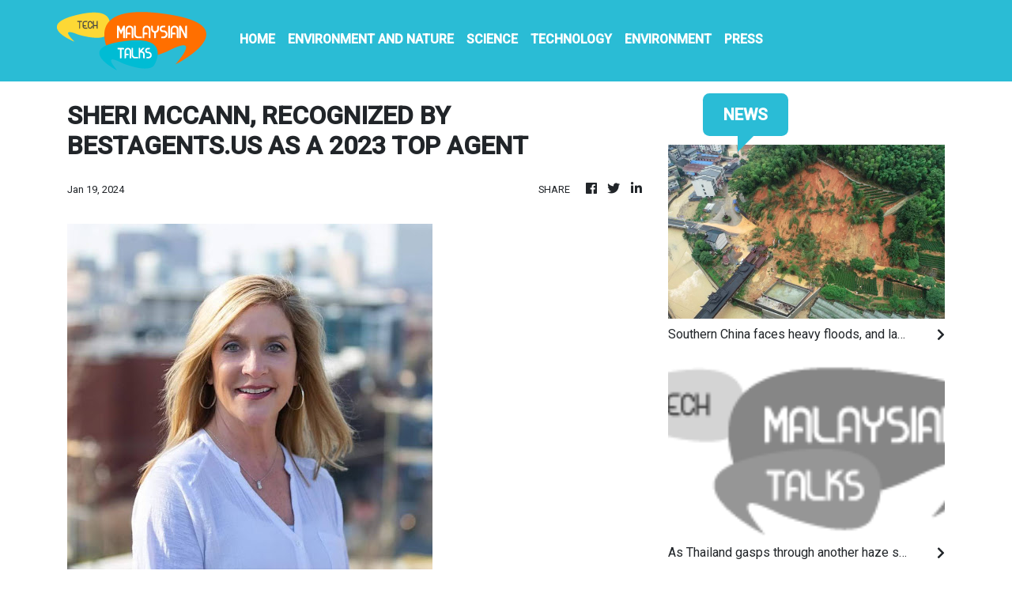

--- FILE ---
content_type: text/html; charset=utf-8
request_url: https://us-central1-vertical-news-network.cloudfunctions.net/get/fetch
body_size: 17225
content:
[
  {
    "id": 793142,
    "title": "Southern China faces heavy floods, and landslides kill at least 9",
    "summary": "Southern China has been reeling from heavy rains that triggered landslides killing at least nine people, knocking out power for entire villages and burying crops",
    "slug": "southern-china-faces-heavy-floods-and-landslides-kill-at-least-9",
    "date_published": "2024-06-18T05:06:41.000Z",
    "images": 1,
    "categories": "1868,1862,1604,1609,1290,1558",
    "img_id": "9d2b8ecc6dfd40898fe15b44dc946959",
    "caption": "In this photo re"
  },
  {
    "id": 793319,
    "title": "As Thailand gasps through another haze season, researchers hope a fire-charting app can help",
    "summary": "Thailand has tried for years to deal with its pollution problem",
    "slug": "as-thailand-gasps-through-another-haze-season-researchers-hope-a-firecharting-app-can-help",
    "date_published": "2024-06-18T01:03:35.000Z",
    "images": 1,
    "categories": "1290,1598,1375,1558,198,1290",
    "img_id": "a4a9d2b08cd54bc28e24dc11414aad57",
    "caption": "A member of the "
  },
  {
    "id": 791422,
    "title": "South Korea Hot Weather",
    "summary": "",
    "slug": "south-korea-hot-weather",
    "date_published": "2024-06-14T13:52:05.000Z",
    "images": 0,
    "categories": "1290,1867,1862",
    "img_id": null,
    "caption": null
  },
  {
    "id": 790511,
    "title": "Indonesian police arrest 6 suspected poachers over the killing of 26 endangered Javan rhinos",
    "summary": "Indonesian authorities have arrested six suspects in an international poaching ring targeting the Javan rhinoceros, a critically endangered species",
    "slug": "indonesian-police-arrest-6-suspected-poachers-over-the-killing-of-26-endangered-javan-rhinos",
    "date_published": "2024-06-12T13:31:54.000Z",
    "images": 0,
    "categories": "1630,2158,3315,3398,3492,1558",
    "img_id": null,
    "caption": null
  },
  {
    "id": 790354,
    "title": "Heavy snows and drought of deadly 'dzud' kill more than 7 million head of livestock in Mongolia",
    "summary": "An extreme weather phenomenon known as the dzud has killed more than 7.1 million animals in Mongolia, endangering herders' livelihoods and way of life",
    "slug": "heavy-snows-and-drought-of-deadly-dzud-kill-more-than-7-million-head-of-livestock-in-mongolia",
    "date_published": "2024-06-12T04:09:33.000Z",
    "images": 1,
    "categories": "3377,3315,1605,1607,1862,198,1558,1290",
    "img_id": "b6524ece76d34fcda925e0a45c945085",
    "caption": "In this photo re"
  },
  {
    "id": 789842,
    "title": "Fire at Thailand's famous Chatuchak Weekend Market kills hundreds of caged animals",
    "summary": "Hundreds of caged animals died after a fire struck Chatuchak Weekend Market, one of the most famous markets in Thailand’s capital",
    "slug": "fire-at-thailands-famous-chatuchak-weekend-market-kills-hundreds-of-caged-animals",
    "date_published": "2024-06-11T06:02:15.000Z",
    "images": 1,
    "categories": "1364,1630,3315,3033,1598,1290,1558",
    "img_id": "fc6bc58870bd4b0886e293a4a47d57c8",
    "caption": "Thai rescuer car"
  },
  {
    "id": 786314,
    "title": "China's spacecraft carrying rocks from the far side of the moon leaves the lunar surface",
    "summary": "China says a spacecraft carrying rock and soil samples from the far side of the moon has lifted off from the lunar surface to start its journey back to Earth",
    "slug": "chinas-spacecraft-carrying-rocks-from-the-far-side-of-the-moon-leaves-the-lunar-surface",
    "date_published": "2024-06-04T01:27:58.000Z",
    "images": 1,
    "categories": "3598,4752,4755,3492,1558",
    "img_id": "df897a64433b4322b73a6b3da97ce0c2",
    "caption": "In this photo re"
  },
  {
    "id": 786393,
    "title": "In Indonesia, women ranger teams go on patrol to slow deforestation",
    "summary": "A female-led group of forest rangers in Indonesia are defying social norms to lead patrols in the jungle to combat deforestation",
    "slug": "in-indonesia-women-ranger-teams-go-on-patrol-to-slow-deforestation",
    "date_published": "2024-06-04T01:05:44.000Z",
    "images": 1,
    "categories": "3383,3415,1542,1543,660,1558,1290",
    "img_id": "956f4b195fd04fcca46d6b4b44cc979d",
    "caption": "Sumini, a leader"
  },
  {
    "id": 785879,
    "title": "Earthquakes in north-central Japan collapse 5 homes that were damaged in deadly January quake",
    "summary": "Earthquakes have again struck Japan’s north-central region of Ishikawa that is still recovering from the destruction left by a powerful quake on Jan. 1",
    "slug": "earthquakes-in-northcentral-japan-collapse-5-homes-that-were-damaged-in-deadly-january-quake",
    "date_published": "2024-06-02T22:04:35.000Z",
    "images": 1,
    "categories": "1608,1577,3492,1558",
    "img_id": "edbe9d9c573145c1ae9d4edcf0d87281",
    "caption": "An emergency ear"
  },
  {
    "id": 785397,
    "title": "Indonesia's Mount Ibu erupts again, spewing thick, gray ash high into the air",
    "summary": "Indonesia’s Mount Ibu has erupted again and spewed thick, gray ash and dark clouds 7,000 meters (16,000 feet) into the air, officials say",
    "slug": "indonesias-mount-ibu-erupts-again-spewing-thick-gray-ash-high-into-the-air",
    "date_published": "2024-06-02T08:50:07.000Z",
    "images": 0,
    "categories": "1737,1618,1290,1558",
    "img_id": null,
    "caption": null
  },
  {
    "id": 785387,
    "title": "A Chinese spacecraft lands on the moon's far side to collect rocks in growing space rivalry with US",
    "summary": "A Chinese spacecraft has landed on the moon’s far side to collect rocks, in a growing space rivalry with U.S. The official Xinhua News Agency says the landing module touched down Sunday morning Beijing time",
    "slug": "a-chinese-spacecraft-lands-on-the-moons-far-side-to-collect-rocks-in-growing-space-rivalry-with-us",
    "date_published": "2024-06-01T22:54:06.000Z",
    "images": 1,
    "categories": "3598,4752,4755,4637,1558",
    "img_id": "56814102cbf74e0ca55cf7a022f31879",
    "caption": "In this photo re"
  },
  {
    "id": 783700,
    "title": "China to impose controls on exports of aviation and aerospace equipment",
    "summary": "China's Commerce Ministry has announced it will restrict exports of aviation and aerospace-related equipment and technology beginning July 1",
    "slug": "china-to-impose-controls-on-exports-of-aviation-and-aerospace-equipment",
    "date_published": "2024-05-30T09:42:42.000Z",
    "images": 1,
    "categories": "2221,1886,4637,1558,198",
    "img_id": "61326ae7f16e4989a5511678171a050b",
    "caption": "FILE - Passenger"
  },
  {
    "id": 783582,
    "title": "Google to invest $2 billion in Malaysian data center and cloud hub",
    "summary": "Google plans to invest $2 billion in Malaysia, developing its first data center and a Google Cloud hub in the latest big foray by a U.S. tech giant in the Southeast Asian country",
    "slug": "google-to-invest-2-billion-in-malaysian-data-center-and-cloud-hub",
    "date_published": "2024-05-30T05:13:45.000Z",
    "images": 1,
    "categories": "1886,4655,4637,198,4657,4666,1558,4637,198",
    "img_id": "e81ff92a845e4620b81770085373e5fa",
    "caption": "In this photo pr"
  },
  {
    "id": 782957,
    "title": "North Korean leader Kim doubles down on satellite ambitions following failed launch",
    "summary": "North Korea says leader Kim Jong Un urged his military scientists to overcome a failed satellite launch and continue developing his nation's space-based reconnaissance capabilities",
    "slug": "north-korean-leader-kim-doubles-down-on-satellite-ambitions-following-failed-launch",
    "date_published": "2024-05-29T02:14:51.000Z",
    "images": 1,
    "categories": "1886,1795,4752,4637,1558",
    "img_id": "e72b5b7879e744598ff4795f01ea176d",
    "caption": "In this photo pr"
  },
  {
    "id": 782804,
    "title": "Toyota shows 'an engine reborn' with green fuel despite global push for battery electric cars",
    "summary": "Japanese automaker Toyota introduced plans to cast a futuristic spin on the traditional internal combustion engine",
    "slug": "toyota-shows-an-engine-reborn-with-green-fuel-despite-global-push-for-battery-electric-cars",
    "date_published": "2024-05-28T10:37:53.000Z",
    "images": 1,
    "categories": "1344,198,1438,1290,4637,1558,198",
    "img_id": "d0e067afd296435ba5ee1339545fd2db",
    "caption": "Koji Sato, chief"
  },
  {
    "id": 782345,
    "title": "North Korean rocket carrying its 2nd spy satellite explodes shortly after launch",
    "summary": "North Korea says its attempt to put another spy satellite into orbit has failed",
    "slug": "north-korean-rocket-carrying-its-2nd-spy-satellite-explodes-shortly-after-launch",
    "date_published": "2024-05-27T14:14:26.000Z",
    "images": 1,
    "categories": "1795,1886,4752,4637,1558",
    "img_id": "5486749f209f404586b9815079db3031",
    "caption": "People watch a n"
  },
  {
    "id": 779415,
    "title": "How is the violent unrest in New Caledonia impacting global nickel prices?",
    "summary": "Global nickel prices have been soaring since violence erupted in the French Pacific territory of New Caledonia last week",
    "slug": "how-is-the-violent-unrest-in-new-caledonia-impacting-global-nickel-prices",
    "date_published": "2024-05-22T07:24:37.000Z",
    "images": 1,
    "categories": "1886,1438,1783,1290,1558,4637,198",
    "img_id": "dc3ee0d3ef1042fba223c645ff68bc43",
    "caption": "FILE - Smoke ris"
  },
  {
    "id": 779358,
    "title": "Most of passengers from battered Singapore Airlines jetliner arrive in Singapore from Bangkok",
    "summary": "Singapore Airlines says most of the passengers who were on one of its jetliners that was battered by severe turbulence have been flown to Singapore from Bangkok",
    "slug": "most-of-passengers-from-battered-singapore-airlines-jetliner-arrive-in-singapore-from-bangkok",
    "date_published": "2024-05-22T04:29:42.000Z",
    "images": 1,
    "categories": "2393,2382,2457,3492,1558",
    "img_id": "1a414e4b8eea4048ac15ef7330c6aa2d",
    "caption": "A passenger, wit"
  },
  {
    "id": 778859,
    "title": "South Korea AI Summit",
    "summary": "",
    "slug": "south-korea-ai-summit",
    "date_published": "2024-05-21T10:52:17.000Z",
    "images": 0,
    "categories": "1886,4637,4655",
    "img_id": null,
    "caption": null
  },
  {
    "id": 779021,
    "title": "British man may have suffered fatal heart attack when turbulence hit Singapore Airlines flight",
    "summary": "Singapore Airlines says one of its flights has hit severe turbulence over the Indian Ocean and descended 6,000 feet or around 1,800 meters in a span of about three minutes",
    "slug": "british-man-may-have-suffered-fatal-heart-attack-when-turbulence-hit-singapore-airlines-flight",
    "date_published": "2024-05-21T10:25:52.000Z",
    "images": 1,
    "categories": "2673,2393,1290,2457,198,1558",
    "img_id": "9cbfcf1059ce44deb66a05a66e995401",
    "caption": "Ambulances are s"
  },
  {
    "id": 778869,
    "title": "World leaders plan new agreement on AI at virtual summit co-hosted by South Korea, UK",
    "summary": "World leaders are expected to adopt a new agreement on artificial intelligence when they gather virtually Tuesday to discuss AI’s potential risks but also ways to promote its benefits and innovation",
    "slug": "world-leaders-plan-new-agreement-on-ai-at-virtual-summit-cohosted-by-south-korea-uk",
    "date_published": "2024-05-21T05:18:11.000Z",
    "images": 1,
    "categories": "1886,4655,4637,1558,198",
    "img_id": "b94bb52950c84f5484ca36dc3f52aec2",
    "caption": "A screen shows a"
  },
  {
    "id": 778804,
    "title": "Corn, millet and ... rooftop solar? Farm family’s newest crop shows China’s solar ascendancy",
    "summary": "China is the runaway leader in supplying the world with the hardware to gather solar power",
    "slug": "corn-millet-and-rooftop-solar-farm-familys-newest-crop-shows-chinas-solar-ascendancy",
    "date_published": "2024-05-21T01:09:41.000Z",
    "images": 1,
    "categories": "1438,198,330,4769,4721,660,1436,198,1558,4637,1290",
    "img_id": "cf83669aba1247e78cd849c5541995c7",
    "caption": "Farmer Shi Mei w"
  },
  {
    "id": 778427,
    "title": "Philippines blames China for loss of giant clams in disputed shoal and urges environmental inquiry",
    "summary": "The Philippines has blamed Chinese fishermen for a massive loss of giant clams in a disputed shoal controlled by China’s coast guard in the South China Sea and urged an international inquiry into the amount of environmental damage in the area",
    "slug": "philippines-blames-china-for-loss-of-giant-clams-in-disputed-shoal-and-urges-environmental-inquiry",
    "date_published": "2024-05-20T11:35:02.000Z",
    "images": 1,
    "categories": "2269,1886,1290,1558",
    "img_id": "1c4db09362da4eafac1de89a18ff50a2",
    "caption": "In this April 22"
  },
  {
    "id": 777818,
    "title": "Japanese authorities urge caution after wild bears attack several people in the northeast",
    "summary": "Japanese authorities have warned residents to be aware of wild bears in the country’s northeast after several people were attacked, including police officers",
    "slug": "japanese-authorities-urge-caution-after-wild-bears-attack-several-people-in-the-northeast",
    "date_published": "2024-05-19T06:46:20.000Z",
    "images": 0,
    "categories": "2158,1561,1628,3373,3315,1290,1558",
    "img_id": null,
    "caption": null
  },
  {
    "id": 777730,
    "title": "Elon Musk arrives in Indonesia's Bali to launch Starlink satellite internet service",
    "summary": "Elon Musk has arrived in Indonesia’s resort island of Bali to launch Starlink satellite internet service in the world’s largest archipelago nation",
    "slug": "elon-musk-arrives-in-indonesias-bali-to-launch-starlink-satellite-internet-service",
    "date_published": "2024-05-19T02:26:48.000Z",
    "images": 1,
    "categories": "897,198,198,4637,1558",
    "img_id": "08307ef79ea84b22a8b313debfd41d7e",
    "caption": "FILE - Tesla and"
  },
  {
    "id": 777918,
    "title": "Elon Musk launches Starlink satellite internet service in Indonesia, world's largest archipelago",
    "summary": "Elon Musk has traveled to Indonesia’s resort island of Bali to launch Starlink satellite internet service in the world’s largest archipelago nation",
    "slug": "elon-musk-launches-starlink-satellite-internet-service-in-indonesia-worlds-largest-archipelago",
    "date_published": "2024-05-19T02:26:48.000Z",
    "images": 1,
    "categories": "198,897,4671,198,4637,1558",
    "img_id": "08307ef79ea84b22a8b313debfd41d7e",
    "caption": "FILE - Tesla and"
  },
  {
    "id": 775155,
    "title": "Indonesian rescuers search through rivers and rubble after flash floods that killed at least 52",
    "summary": "Rescuers are searching in rivers and the rubble of devastated villages for bodies, and whenever possible survivors, of flash floods that hit Indonesia’s Sumatra Island over the weekend",
    "slug": "indonesian-rescuers-search-through-rivers-and-rubble-after-flash-floods-that-killed-at-least-52",
    "date_published": "2024-05-14T04:24:51.000Z",
    "images": 1,
    "categories": "1604,1290,1558",
    "img_id": "9a0a42d5517e4ffda9647749b918364a",
    "caption": "This drone photo"
  },
  {
    "id": 775009,
    "title": "K-pop fans around globe rally for climate and environment goals",
    "summary": "Fans of Korean pop bands around the world are increasingly channeling their millions-strong online community into climate and environmental activism",
    "slug": "kpop-fans-around-globe-rally-for-climate-and-environment-goals",
    "date_published": "2024-05-14T03:52:23.000Z",
    "images": 1,
    "categories": "92,121,198,198,1,1558,1290",
    "img_id": "025df6f55ba54f05ad28a8f80dc184ba",
    "caption": "In this image pr"
  },
  {
    "id": 774556,
    "title": "Japan's SoftBank Group trims investment losses but remains in red for fiscal year",
    "summary": "Japanese technology company SoftBank Group says it trimmed its losses for the fiscal year through March to about a quarter of the red ink it racked up a year earlier, as investment losses declined",
    "slug": "japans-softbank-group-trims-investment-losses-but-remains-in-red-for-fiscal-year",
    "date_published": "2024-05-13T09:20:41.000Z",
    "images": 1,
    "categories": "4655,846,292,198,4637,1558,198",
    "img_id": "92c21131cdde42599c58835f5f477d0b",
    "caption": "FILE - A woman w"
  },
  {
    "id": 774554,
    "title": "Indonesia's Mount Ibu erupts, spewing thick ash and dark clouds into the sky",
    "summary": "Mount Ibu, a volcano in Indonesia’s North Maluku province, has erupted, spewing thick grey ash and dark clouds into the sky for five minutes",
    "slug": "indonesias-mount-ibu-erupts-spewing-thick-ash-and-dark-clouds-into-the-sky",
    "date_published": "2024-05-13T08:30:00.000Z",
    "images": 1,
    "categories": "1737,1618,3492,1558",
    "img_id": "57f0c786f22b4971a442c99051adc562",
    "caption": "In this photo re"
  },
  {
    "id": 774549,
    "title": "More bodies found in Indonesia after flash floods killed dozens and submerged homes",
    "summary": "Rescuers have recovered more bodies after monsoon rains triggered flash floods on Indonesia’s Sumatra Island, leaving 44 people dead and 15 missing",
    "slug": "more-bodies-found-in-indonesia-after-flash-floods-killed-dozens-and-submerged-homes",
    "date_published": "2024-05-13T04:12:29.000Z",
    "images": 1,
    "categories": "1604,1290,1558",
    "img_id": "899c963af5404a14b98c97f07b4bf126",
    "caption": "People examine t"
  },
  {
    "id": 774106,
    "title": "Flash floods and cold lava flow hit Indonesia’s Sumatra island. At least 37 people were killed",
    "summary": "Heavy rains and torrents of cold lava and mud flowing down a volcano's slopes on Indonesia’s Sumatra island have triggered flash floods",
    "slug": "flash-floods-and-cold-lava-flow-hit-indonesias-sumatra-island-at-least-37-people-were-killed",
    "date_published": "2024-05-12T07:09:19.000Z",
    "images": 1,
    "categories": "1604,1290,1558",
    "img_id": "cb17a1bc48dc4d978fc6e1c5e20bfde3",
    "caption": "The wreckage of "
  },
  {
    "id": 773991,
    "title": "Flash floods and cold lava flow hit Indonesia’s Sumatra island, killing at least 15 people",
    "summary": "Heavy rains and torrents of cold lava and mud flowing down a volcano's slopes on Indonesia’s Sumatra island have triggered flash floods that killed at least 15 people and injured several others",
    "slug": "flash-floods-and-cold-lava-flow-hit-indonesias-sumatra-island-killing-at-least-15-people",
    "date_published": "2024-05-12T07:09:19.000Z",
    "images": 1,
    "categories": "1604,1290,1558",
    "img_id": "b42ea5f1206b45dc8695ba2aa8d609b0",
    "caption": "People inspect a"
  },
  {
    "id": 772899,
    "title": "South Korea stresses need for fair treatment for Line chat app operator Naver",
    "summary": "South Korea has vowed to protect its companies operating in other markets after Japanese regulators told LY Corp., which runs the popular chat app Line, to reduce its dependence on Naver, the Korean partner in the venture",
    "slug": "south-korea-stresses-need-for-fair-treatment-for-line-chat-app-operator-naver",
    "date_published": "2024-05-10T09:46:10.000Z",
    "images": 1,
    "categories": "198,1886,4637,1558,198",
    "img_id": "6df9da23b3a347118ef1c37d64fb20f1",
    "caption": "Kang Dohyun, Sou"
  },
  {
    "id": 772803,
    "title": "Japanese game maker Sega Sammy sells resort to US fund",
    "summary": "Sega Sammy is selling its Japanese resort complex Seagaia to Fortress Investment Group of the U.S. The Japanese entertainment company behind the “Sonic the Hedgehog” video games, said Friday that all of its shares in Phoenix Resort Co., which operates Seagaia in Miyazaki, southwestern Japan, will be sold to Fortress",
    "slug": "japanese-game-maker-sega-sammy-sells-resort-to-us-fund",
    "date_published": "2024-05-10T05:16:11.000Z",
    "images": 1,
    "categories": "292,3081,198,1558,4637,1,198",
    "img_id": "0c33d31daa0d42fa8ba9fd2d2a3e23c5",
    "caption": "This photo shows"
  },
  {
    "id": 772437,
    "title": "Japan Fisheries Agency proposes allowing commercial catching of fin whales",
    "summary": "Japan’s Fisheries Agency has proposed a plan to allow catching fin whales in addition to three smaller whale species currently permitted under the country’s commercial whaling around its coasts",
    "slug": "japan-fisheries-agency-proposes-allowing-commercial-catching-of-fin-whales",
    "date_published": "2024-05-09T09:34:20.000Z",
    "images": 1,
    "categories": "198,3345,3315,1290,3492,1558",
    "img_id": "840619fdc8fd4aa2bc273a46f6acd3f9",
    "caption": "People walk near"
  },
  {
    "id": 769436,
    "title": "China launches the Chang'e-6 lunar probe on a mission to return samples from the less-explored far side of the moon",
    "summary": "China launches the Chang'e-6 lunar probe on a mission to return samples from the less-explored far side of the moon",
    "slug": "china-launches-the-change6-lunar-probe-on-a-mission-to-return-samples-from-the-lessexplored-far-side-of-the-moon",
    "date_published": "2024-05-03T09:30:41.000Z",
    "images": 0,
    "categories": "1558,3492",
    "img_id": null,
    "caption": null
  },
  {
    "id": 769409,
    "title": "China sends a probe to get samples from the less-explored far side of the moon",
    "summary": "China has launched a lunar probe to land on the far side of the moon and return with samples that could provide insights into differences between the less-explored region and the better-known near side",
    "slug": "china-sends-a-probe-to-get-samples-from-the-lessexplored-far-side-of-the-moon",
    "date_published": "2024-05-03T04:16:01.000Z",
    "images": 1,
    "categories": "1795,4752,3598,2689,1558,3492",
    "img_id": "c250f2bbecff481d9b455e3434f8af83",
    "caption": "In this photo pr"
  },
  {
    "id": 768851,
    "title": "Microsoft will invest $2.2 billion in cloud and AI services in Malaysia",
    "summary": "Microsoft CEO Satya Nadella says the company will invest $2.2 billion over the next four years in new cloud and artificial intelligence infrastructure in Malaysia",
    "slug": "microsoft-will-invest-22-billion-in-cloud-and-ai-services-in-malaysia",
    "date_published": "2024-05-02T05:26:06.000Z",
    "images": 1,
    "categories": "4655,198,4657,4637,198,4637,1558",
    "img_id": "3915d7d3eed240f0b9997f64a7f6e6f3",
    "caption": "In this photo pr"
  },
  {
    "id": 768352,
    "title": "Chinese scientist who published COVID-19 virus sequence allowed back in his lab after sit-in protest",
    "summary": "The first scientist to publish a sequence of the COVID-19 virus in China says he has been allowed back into his lab after days of protest",
    "slug": "chinese-scientist-who-published-covid19-virus-sequence-allowed-back-in-his-lab-after-sitin-protest",
    "date_published": "2024-05-01T04:00:58.000Z",
    "images": 1,
    "categories": "1886,1840,1785,3492,2303,1558",
    "img_id": "d2f130150cd54736a80d7c564631eec8",
    "caption": "Virologist Zhang"
  },
  {
    "id": 768340,
    "title": "Chinese scientist who published COVID-19 virus sequence is allowed back in his lab after days of sit-in protest",
    "summary": "Chinese scientist who published COVID-19 virus sequence is allowed back in his lab after days of sit-in protest",
    "slug": "chinese-scientist-who-published-covid19-virus-sequence-is-allowed-back-in-his-lab-after-days-of-sitin-protest",
    "date_published": "2024-05-01T03:52:00.000Z",
    "images": 0,
    "categories": "1785,2303,3492,1558",
    "img_id": null,
    "caption": null
  },
  {
    "id": 767920,
    "title": "Chinese scientist who first published COVID sequence stages protest after being locked out of lab",
    "summary": "The first scientist to publish a sequence of the COVID-19 virus in China staged a sit-in protest outside his lab after authorities locked him out of the facility",
    "slug": "chinese-scientist-who-first-published-covid-sequence-stages-protest-after-being-locked-out-of-lab",
    "date_published": "2024-04-30T07:12:29.000Z",
    "images": 1,
    "categories": "1785,2303,3492,1558",
    "img_id": "4718406e9c614eb0bb9c1f54e84e04c7",
    "caption": "Virologist Zhang"
  },
  {
    "id": 767799,
    "title": "Indonesia's Mount Ruang erupts again, spewing ash and peppering villages with debris",
    "summary": "Indonesia’s Mount Ruang volcano has erupted for a second time in two weeks, spewing ash more than a mile into the sky, closing an airport and peppering nearby villages with debris",
    "slug": "indonesias-mount-ruang-erupts-again-spewing-ash-and-peppering-villages-with-debris",
    "date_published": "2024-04-30T05:18:24.000Z",
    "images": 1,
    "categories": "1737,1618,3492,1558",
    "img_id": "baa79dd2ee9f4b38a219b78ed7018823",
    "caption": "This photo provi"
  },
  {
    "id": 767412,
    "title": "Philippines students are told to stay home as Southeast Asia copes with a sweltering heat wave",
    "summary": "Southeast Asia is coping with a weekslong heat wave as record-high temperatures have led to school closings in several countries and urgent health warnings throughout the region",
    "slug": "philippines-students-are-told-to-stay-home-as-southeast-asia-copes-with-a-sweltering-heat-wave",
    "date_published": "2024-04-29T11:43:39.000Z",
    "images": 1,
    "categories": "2058,2303,1867,1290,1862,1290,1558",
    "img_id": "b2ef10eea5b145fc81dbda034463e532",
    "caption": "FILE - Women eat"
  },
  {
    "id": 765439,
    "title": "Electric cars and digital connectivity dominate at Beijing auto show",
    "summary": "Global automakers and EV startups are unveiling new models and concept cars at China’s largest auto show, with a focus on the nation’s transformation into a major market and production base for digitally connected, new-energy vehicles",
    "slug": "electric-cars-and-digital-connectivity-dominate-at-beijing-auto-show",
    "date_published": "2024-04-25T07:28:40.000Z",
    "images": 1,
    "categories": "198,698,1438,4769,2830,1290,4637,1558,198",
    "img_id": "585b2f9573f147a297d58d9bbd7e050a",
    "caption": "Visitors look at"
  },
  {
    "id": 764939,
    "title": "Volkswagen revamps its approach in China in bid to overtake upstart EV makers",
    "summary": "Foreign automakers have been caught flat-footed in China by an electric vehicle boom that has shaken up the market over the last three years",
    "slug": "volkswagen-revamps-its-approach-in-china-in-bid-to-overtake-upstart-ev-makers",
    "date_published": "2024-04-24T09:44:28.000Z",
    "images": 1,
    "categories": "198,1438,4769,330,2830,1558,1290,198",
    "img_id": "e856d7a4086f481192737f790816189b",
    "caption": "Workers stand ne"
  },
  {
    "id": 764890,
    "title": "China to send three astronauts to Tiangong space station, part of its ambitious program",
    "summary": "China’s space agency is making final preparations to send the Shenzhou-18 crew into low-Earth orbit on Thursday as part of its ambitious space program that aims to put people on the moon by 2030",
    "slug": "china-to-send-three-astronauts-to-tiangong-space-station-part-of-its-ambitious-program",
    "date_published": "2024-04-24T07:50:48.000Z",
    "images": 1,
    "categories": "1795,4752,3598,3492,1558",
    "img_id": "abc25237e6f046739f85a7d811813d51",
    "caption": "Chinese astronau"
  },
  {
    "id": 764818,
    "title": "Japan's moon lander wasn't built to survive a weekslong lunar night. It's still going after 3",
    "summary": "Japan’s first moon lander has survived a third freezing lunar night, Japan’s space agency said after receiving an image from the device three months after it landed on the moon",
    "slug": "japans-moon-lander-wasnt-built-to-survive-a-weekslong-lunar-night-its-still-going-after-3",
    "date_published": "2024-04-24T05:07:09.000Z",
    "images": 1,
    "categories": "2689,3492,4752,4755,1558,3492",
    "img_id": "6b608214cfc346c1b4c6dc8d43561d21",
    "caption": "This image provi"
  },
  {
    "id": 763895,
    "title": "Heavy rainstorms kill 4 people in southern China. Ten others are missing",
    "summary": "Heavy rainstorms that swept across southern China over the weekend have killed at least four people in riverside cities",
    "slug": "heavy-rainstorms-kill-4-people-in-southern-china-ten-others-are-missing",
    "date_published": "2024-04-22T12:22:48.000Z",
    "images": 1,
    "categories": "1737,1868,1290,1558",
    "img_id": "fa43092dc4d84ac0a50c3a69ef121612",
    "caption": "In this picture "
  },
  {
    "id": 763756,
    "title": "Japan's anti-monopoly body orders Google to fix ad search limits affecting Yahoo",
    "summary": "Japan’s antitrust watchdog says U.S. search giant Google must fix its advertising search restrictions affecting Yahoo",
    "slug": "japans-antimonopoly-body-orders-google-to-fix-ad-search-limits-affecting-yahoo",
    "date_published": "2024-04-22T08:32:06.000Z",
    "images": 1,
    "categories": "198,4637,1558,198",
    "img_id": "36d4e2c4e97e4d909fa58c68a26a0ba5",
    "caption": "FILE - The Googl"
  },
  {
    "id": 762560,
    "title": "Apple pulls WhatsApp and Threads from App Store on Beijing's orders",
    "summary": "Apple says it has removed Meta’s WhatsApp messaging app and its Threads social media app from the App Store in China on Beijing’s orders",
    "slug": "apple-pulls-whatsapp-and-threads-from-app-store-on-beijings-orders",
    "date_published": "2024-04-19T13:45:03.000Z",
    "images": 1,
    "categories": "3474,4686,198,4650,198,1558,4637",
    "img_id": "228146ce55c2402bad6aa4bcfbcce142",
    "caption": "FILE - The Meta "
  },
  {
    "id": 762908,
    "title": "More than 2,100 people are evacuated as an Indonesian volcano spews clouds of ash",
    "summary": "More than 2,100 people living near an erupting volcano on Indonesia's Sulawesi Island are being evacuated",
    "slug": "more-than-2100-people-are-evacuated-as-an-indonesian-volcano-spews-clouds-of-ash",
    "date_published": "2024-04-19T08:55:38.000Z",
    "images": 1,
    "categories": "3552,1618,1737,1290,1558",
    "img_id": "12a810d3119e4bb78f8fc2ad2de7e015",
    "caption": "This photo provi"
  },
  {
    "id": 762417,
    "title": "San Francisco mayor announces the city will receive pandas from China",
    "summary": "San Francisco is the latest U_S_ city preparing to receive a pair of pandas from China, in a continuation of Beijing’s famed “panda diplomacy.”",
    "slug": "san-francisco-mayor-announces-the-city-will-receive-pandas-from-china",
    "date_published": "2024-04-19T07:54:02.000Z",
    "images": 1,
    "categories": "1886,3374,3315,1290,1558",
    "img_id": "075b7792daae4e43b2dd2c37de126c20",
    "caption": "London Breed, le"
  },
  {
    "id": 760705,
    "title": "Nissan says it will make next-generation EV batteries by early 2029",
    "summary": "Nissan says it expects to mass produce electric vehicles powered by advanced next-generation batteries by early 2029",
    "slug": "nissan-says-it-will-make-nextgeneration-ev-batteries-by-early-2029",
    "date_published": "2024-04-16T07:14:45.000Z",
    "images": 1,
    "categories": "198,1438,198,4637,1558",
    "img_id": "c33cffe3112f4acbbbd63ea606c4f0ac",
    "caption": "A facility that "
  },
  {
    "id": 760082,
    "title": "Landslides hit Indonesia's Sulawesi island, killing at least 18 people",
    "summary": "Indonesian officials said a search and rescue team had found 18 people killed by landslides on Sulawesi island and are still looking for two missing",
    "slug": "landslides-hit-indonesias-sulawesi-island-killing-at-least-18-people",
    "date_published": "2024-04-15T04:26:48.000Z",
    "images": 1,
    "categories": "1862,1290,1609,1558",
    "img_id": "141eb0257e934c84be08a96c0f902936",
    "caption": "In this photo re"
  },
  {
    "id": 759121,
    "title": "APTOPIX Thailand Hot Weather",
    "summary": "",
    "slug": "aptopix-thailand-hot-weather",
    "date_published": "2024-04-09T18:39:04.000Z",
    "images": 0,
    "categories": "1290,1867,1862",
    "img_id": null,
    "caption": null
  },
  {
    "id": 756294,
    "title": "South Korea launches its 2nd military spy satellite amid animosities with North Korea",
    "summary": "South Korea has successfully launched its second military spy satellite into orbit, days after North Korea reaffirmed its plan to launch multiple reconnaissance satellites this year",
    "slug": "south-korea-launches-its-2nd-military-spy-satellite-amid-animosities-with-north-korea",
    "date_published": "2024-04-08T02:21:10.000Z",
    "images": 1,
    "categories": "1795,1558,4752,1886,3492,1558",
    "img_id": "1d458c3c88534da1970907f097b8bf98",
    "caption": "In this photo pr"
  },
  {
    "id": 755209,
    "title": "Japanese leader visits new chip factory, stressing ties with Taiwan and support for key technology",
    "summary": "Japanese Prime Minister Fumio Kishida visited a new semiconductor plant for which his government has pledged more than 1 trillion yen ($7 billion) of support to secure a steady supply of chips on Saturday",
    "slug": "japanese-leader-visits-new-chip-factory-stressing-ties-with-taiwan-and-support-for-key-technology",
    "date_published": "2024-04-06T05:50:44.000Z",
    "images": 1,
    "categories": "1438,1608,1886,198,198,4637,1558",
    "img_id": "f4418e7854e344469967d5b9a74e5588",
    "caption": "Japanese Prime M"
  },
  {
    "id": 754056,
    "title": "Thailand has a plan to contain the monkey mayhem in the popular tourist town of Lopburi",
    "summary": "Thai wildlife officials have a plan to bring peace to a central Thai city after at least a decade of human-monkey conflict",
    "slug": "thailand-has-a-plan-to-contain-the-monkey-mayhem-in-the-popular-tourist-town-of-lopburi",
    "date_published": "2024-04-03T09:43:29.000Z",
    "images": 1,
    "categories": "3397,3315,1290,1558",
    "img_id": "b001b08fb85549de8807464fd998a205",
    "caption": "FILE - Monkeys e"
  },
  {
    "id": 753695,
    "title": "Officials have a plan to end years of monkey mayhem in a central Thai city",
    "summary": "Thai wildlife officials laid out a plan on Wednesday to bring peace to a central Thai city after at least a decade of human-monkey conflict",
    "slug": "officials-have-a-plan-to-end-years-of-monkey-mayhem-in-a-central-thai-city",
    "date_published": "2024-04-03T09:43:29.000Z",
    "images": 1,
    "categories": "3397,3315,1290,1558",
    "img_id": "b001b08fb85549de8807464fd998a205",
    "caption": "FILE - Monkeys e"
  },
  {
    "id": 753756,
    "title": "Strongest earthquake in 25 years rocks Taiwan, killing 9 people and trapping 70 workers in quarries",
    "summary": "The strongest earthquake in a quarter-century has rocked Taiwan during the morning rush hour",
    "slug": "strongest-earthquake-in-25-years-rocks-taiwan-killing-9-people-and-trapping-70-workers-in-quarries",
    "date_published": "2024-04-03T00:23:56.000Z",
    "images": 1,
    "categories": "1566,1608,3492,1558",
    "img_id": "18c48f551a95459b9bfa667a4eb9059f",
    "caption": "In this image ta"
  },
  {
    "id": 753802,
    "title": "Strongest earthquake in 25 years rocks Taiwan, killing 9 people and stranding 70 workers in quarries",
    "summary": "The strongest earthquake in a quarter-century has rocked Taiwan during the morning rush hour",
    "slug": "strongest-earthquake-in-25-years-rocks-taiwan-killing-9-people-and-stranding-70-workers-in-quarries",
    "date_published": "2024-04-03T00:23:56.000Z",
    "images": 1,
    "categories": "1566,1608,3492,1558",
    "img_id": "efad13f172814ccfa3203d701485d5e4",
    "caption": "Rescue workers s"
  },
  {
    "id": 753038,
    "title": "Japan's royal family makes formal debut on Instagram as world's oldest monarchy tries to draw youth",
    "summary": "Japan’s imperial family has made an Instagram debut with a barrage of posts, hoping to shake off their reclusive image and reach out to younger people on social media",
    "slug": "japans-royal-family-makes-formal-debut-on-instagram-as-worlds-oldest-monarchy-tries-to-draw-youth",
    "date_published": "2024-04-01T09:54:23.000Z",
    "images": 1,
    "categories": "59,3474,1,4637,1558",
    "img_id": "90e0a02c10a2422e9264629e90b3b7da",
    "caption": "The instagram pa"
  },
  {
    "id": 752574,
    "title": "In Taiwan, a group is battling fake news one conversation at a time — with a focus on seniors",
    "summary": "A group in Taiwan is focusing on seniors as it tries to combat fake news, one conversation at a time",
    "slug": "in-taiwan-a-group-is-battling-fake-news-one-conversation-at-a-time-with-a-focus-on-seniors",
    "date_published": "2024-04-01T05:08:30.000Z",
    "images": 1,
    "categories": "1886,5207,2828,3625,4637,1558",
    "img_id": "a927e85246a5403391d6aa75d0fe15a9",
    "caption": "Volunteers of Fa"
  },
  {
    "id": 751556,
    "title": "In Indonesia, deforestation is intensifying disasters from severe weather and climate change",
    "summary": "In Indonesia, environmental groups continue to point to deforestation and environmental degradation worsening the effects of natural disasters such as floods, landslides, drought and forest fires",
    "slug": "in-indonesia-deforestation-is-intensifying-disasters-from-severe-weather-and-climate-change",
    "date_published": "2024-03-30T03:01:20.000Z",
    "images": 1,
    "categories": "1604,1542,1445,1609,1603,1742,1290,1862,1292,1558,1290",
    "img_id": "433b60115be542699f2014931195a5ed",
    "caption": "A woman walks ne"
  },
  {
    "id": 750385,
    "title": "Top Chinese official says green, high tech development key as nation seeks to spur economy",
    "summary": "A top Communist Party official says China is committed to introducing reforms that will upgrade the technological level of its largely manufacturing-based economy",
    "slug": "top-chinese-official-says-green-high-tech-development-key-as-nation-seeks-to-spur-economy",
    "date_published": "2024-03-28T07:50:54.000Z",
    "images": 1,
    "categories": "1438,2022,2250,1886,1290,1558,198",
    "img_id": "2de2f4ffacc84ee2ada98ef6fb88f4a1",
    "caption": "Pan Gongsheng, G"
  },
  {
    "id": 750340,
    "title": "China's latest EV is a 'connected' car from smart phone and electronics maker Xiaomi",
    "summary": "Chinese smart consumer electronics maker Xiaomi is joining China's booming but crowded market for electric cars with a sporty high-tech sedan",
    "slug": "chinas-latest-ev-is-a-connected-car-from-smart-phone-and-electronics-maker-xiaomi",
    "date_published": "2024-03-28T05:40:11.000Z",
    "images": 1,
    "categories": "198,1438,4769,330,1290,1558,4637,198",
    "img_id": "ab8a24ba8c5c47728f3c8c96bc0e8146",
    "caption": "Visitors to the "
  },
  {
    "id": 750336,
    "title": "China's latest EV is a 'connected' car from smart appliance maker Xiaomi",
    "summary": "Xiaomi, a well-known maker of smart consumer electronics in China, is joining the country’s booming but crowded market for electric cars",
    "slug": "chinas-latest-ev-is-a-connected-car-from-smart-appliance-maker-xiaomi",
    "date_published": "2024-03-28T05:40:11.000Z",
    "images": 1,
    "categories": "198,1438,330,1290,1558,4637,198",
    "img_id": "ab8a24ba8c5c47728f3c8c96bc0e8146",
    "caption": "Visitors to the "
  },
  {
    "id": 749933,
    "title": "Chinese leader Xi tells Dutch PM that restricting technology access won't stop China's advance",
    "summary": "Chinese leader Xi Jinping has told visiting Dutch Prime Minister Mark Rutte that attempts to restrict China’s access to technology will not stop the country’s advance",
    "slug": "chinese-leader-xi-tells-dutch-pm-that-restricting-technology-access-wont-stop-chinas-advance",
    "date_published": "2024-03-27T08:16:20.000Z",
    "images": 1,
    "categories": "2221,2269,1886,198,4637,1558",
    "img_id": "13209562fcc24d889ec342093d1a03bc",
    "caption": "FILE - Netherlan"
  },
  {
    "id": 750331,
    "title": "China Auto Xiaomi",
    "summary": "",
    "slug": "china-auto-xiaomi",
    "date_published": "2024-03-26T14:54:19.000Z",
    "images": 0,
    "categories": "4637,198,1438",
    "img_id": null,
    "caption": null
  },
  {
    "id": 749403,
    "title": "Chinese EV makers challenging market leaders at auto show in Bangkok",
    "summary": "Chinese electric vehicle makers are showcasing their latest models, including a flying car, as they take on global rivals at the Bangkok International Motor Show",
    "slug": "chinese-ev-makers-challenging-market-leaders-at-auto-show-in-bangkok",
    "date_published": "2024-03-26T11:57:23.000Z",
    "images": 1,
    "categories": "198,1438,4769,330,2830,1558,1290,4637,198",
    "img_id": "88534fcbb9de466ab1938a71b499d0ab",
    "caption": "Visitors look at"
  },
  {
    "id": 749347,
    "title": "Vietnamese automaker VinFast to start selling EVs in Thailand",
    "summary": "Vietnamese automaker VinFast plans to sell its electric vehicles in Thailand",
    "slug": "vietnamese-automaker-vinfast-to-start-selling-evs-in-thailand",
    "date_published": "2024-03-26T09:50:54.000Z",
    "images": 1,
    "categories": "198,1438,698,4769,1290,1558,198",
    "img_id": "55babcd3f7fc441c82dfa51b2670a10f",
    "caption": "Vu Dang Yen Hang"
  },
  {
    "id": 747050,
    "title": "A strong earthquake shakes Indonesia's Java Island but no reports of casualties",
    "summary": "A strong and shallow undersea earthquake has shaken the eastern side of Indonesia’s main island of Java, causing some damage but no immediate reports of casualties",
    "slug": "a-strong-earthquake-shakes-indonesias-java-island-but-no-reports-of-casualties",
    "date_published": "2024-03-22T09:53:58.000Z",
    "images": 0,
    "categories": "3492,1608,1558",
    "img_id": null,
    "caption": null
  },
  {
    "id": 746831,
    "title": "Japan’s space agency says it hopes to forge a profitable launch business with its new H3 rocket",
    "summary": "Japan’s space agency and its prime contractor say they hope to be able to forge a profitable launch business with their new H3 rocket after its first successful flight last month in an increasingly competitive market dominated by Space X",
    "slug": "japans-space-agency-says-it-hopes-to-forge-a-profitable-launch-business-with-its-new-h3-rocket",
    "date_published": "2024-03-21T14:48:13.000Z",
    "images": 1,
    "categories": "2249,1795,4752,198,198,3492,1558",
    "img_id": "3817094082524af2a699a35a741a9b61",
    "caption": "A Mitsubishi Hea"
  },
  {
    "id": 745936,
    "title": "Japan Tanker Capsized",
    "summary": "",
    "slug": "japan-tanker-capsized",
    "date_published": "2024-03-20T06:34:53.000Z",
    "images": 0,
    "categories": "1290",
    "img_id": null,
    "caption": null
  },
  {
    "id": 743118,
    "title": "Honda and Nissan agree to work together in developing electric vehicles and intelligent technology",
    "summary": "Nissan and Honda have announced they will work together in developing electric vehicles and auto intelligence technology, sectors where Japanese automakers have fallen behind",
    "slug": "honda-and-nissan-agree-to-work-together-in-developing-electric-vehicles-and-intelligent-technology",
    "date_published": "2024-03-15T06:51:41.000Z",
    "images": 1,
    "categories": "698,198,1438,4637,1558,198",
    "img_id": "7c24f5c04efe4f9aaa7b80d575a72f5c",
    "caption": "Nissan Chief Exe"
  },
  {
    "id": 742157,
    "title": "IAEA chief reassures residents that treated wastewater discharge at Fukushima nuclear plant is safe",
    "summary": "The head of the U.N. atomic agency has told local Japanese representatives at a meeting in Fukushima that the ongoing discharge of treated radioactive wastewater at the ruined nuclear power plant has met safety standards and that any restrictions on products from the region are not scientific",
    "slug": "iaea-chief-reassures-residents-that-treated-wastewater-discharge-at-fukushima-nuclear-plant-is-safe",
    "date_published": "2024-03-13T04:51:50.000Z",
    "images": 1,
    "categories": "270,198,1886,198,1290,1558",
    "img_id": "c817070638894d74851881bc1b0864d7",
    "caption": "International At"
  },
  {
    "id": 741970,
    "title": "Japan's first private-sector rocket launch attempt ends with explosion shortly after takeoff",
    "summary": "A rocket that was supposed to become Japan’s first from the private sector to put a satellite into orbit exploded shortly after takeoff",
    "slug": "japans-first-privatesector-rocket-launch-attempt-ends-with-explosion-shortly-after-takeoff",
    "date_published": "2024-03-13T02:56:44.000Z",
    "images": 1,
    "categories": "198,1795,4637,1558",
    "img_id": "6044e78940e74976af1d0d4f4443daa0",
    "caption": "Space One's Kair"
  },
  {
    "id": 742059,
    "title": "Commercial rocket trying to put a satellite into orbit explodes moments after liftoff in Japan",
    "summary": "A commercial rocket trying to put a satellite into orbit has been intentionally exploded shortly after liftoff in central Japan",
    "slug": "commercial-rocket-trying-to-put-a-satellite-into-orbit-explodes-moments-after-liftoff-in-japan",
    "date_published": "2024-03-13T02:56:44.000Z",
    "images": 1,
    "categories": "198,1795,4752,4637,3492,198,1558",
    "img_id": "6044e78940e74976af1d0d4f4443daa0",
    "caption": "Space One's Kair"
  },
  {
    "id": 742011,
    "title": "In Vietnam’s Mekong Delta, the lure of moving to the city grows even stronger amid climate shocks",
    "summary": "The lure of the city has always been strong for the poor in Vietnam's Mekong Delta",
    "slug": "in-vietnams-mekong-delta-the-lure-of-moving-to-the-city-grows-even-stronger-amid-climate-shocks",
    "date_published": "2024-03-13T01:04:41.000Z",
    "images": 1,
    "categories": "200,198,660,1292,1290,1558,198,1290",
    "img_id": "d32decf42fb6455b90379418569a7d72",
    "caption": "Nguyen Thi Thuy,"
  },
  {
    "id": 741018,
    "title": "Conditions inside Fukushima's melted nuclear reactors still unclear 13 years after disaster struck",
    "summary": "Japan is marking 13 years since a massive earthquake and tsunami hit the country’s northern coasts, killing nearly 20,000 people, wiping out whole towns and destroying the Fukushima Daiichi nuclear power plant",
    "slug": "conditions-inside-fukushimas-melted-nuclear-reactors-still-unclear-13-years-after-disaster-struck",
    "date_published": "2024-03-11T06:59:04.000Z",
    "images": 1,
    "categories": "198,1886,1617,1608,1742,4637,198,1290,1558",
    "img_id": "b4ab44abbf73428383a4944905fb3073",
    "caption": "People observe a"
  },
  {
    "id": 740334,
    "title": "At least 19 dead and 7 missing as landslide and flash floods hit Indonesia’s Sumatra island",
    "summary": "Torrential rains have triggered flash floods and a landslide on Indonesia’s Sumatra island, killing at least 19 people and leaving seven others missing",
    "slug": "at-least-19-dead-and-7-missing-as-landslide-and-flash-floods-hit-indonesias-sumatra-island",
    "date_published": "2024-03-09T12:07:38.000Z",
    "images": 1,
    "categories": "1604,1290,1558",
    "img_id": "5972fb19aaec4523b0be7e9a03862a1d",
    "caption": "In this image ma"
  },
  {
    "id": 739280,
    "title": "Chinese hacking industry linked to the state through connections, alcohol, and sex, leak reveals",
    "summary": "China’s hacking industry, leaked internal documents reveal, is vast in size and scope but also suffers from shady business practices, disgruntlement over pay and work quality, and poor security protocols",
    "slug": "chinese-hacking-industry-linked-to-the-state-through-connections-alcohol-and-sex-leak-reveals",
    "date_published": "2024-03-08T05:56:09.000Z",
    "images": 1,
    "categories": "4658,1638,200,4785,1886,1266,198,4637,198,1558",
    "img_id": "1b4d399d00544e5ca1104bb57ddf379f",
    "caption": "FILE - The inter"
  },
  {
    "id": 739274,
    "title": "Behind the doors of a Chinese hacking company, a sordid culture fueled by influence, alcohol and sex",
    "summary": "China’s hacking industry, leaked internal documents reveal, is vast in size and scope but also suffers from shady business practices, disgruntlement over pay and work quality, and poor security protocols",
    "slug": "behind-the-doors-of-a-chinese-hacking-company-a-sordid-culture-fueled-by-influence-alcohol-and-sex",
    "date_published": "2024-03-08T05:53:03.000Z",
    "images": 1,
    "categories": "1638,4785,198,4637,198,1558",
    "img_id": "1b4d399d00544e5ca1104bb57ddf379f",
    "caption": "FILE - The inter"
  },
  {
    "id": 733430,
    "title": "Japan's moon lander survives second lunar night, beating predictions",
    "summary": "Japan’s first moon lander responded to a signal from Earth, suggesting it has survived a second freezing weeks-long lunar night, Japan’s space agency said Monday",
    "slug": "japans-moon-lander-survives-second-lunar-night-beating-predictions",
    "date_published": "2024-02-26T11:34:41.000Z",
    "images": 1,
    "categories": "2689,3492,4755,4752,1558",
    "img_id": "aa3a31cf7ccb410cb7bebd3f6b60255c",
    "caption": "FILE - This imag"
  },
  {
    "id": 733369,
    "title": "China's homegrown C919 jet in spotlight at Singapore air show, but not quite ready to compete",
    "summary": "China’s C919 single-aisle jet made its international debut at the Singapore Airshow, attracting masses of visitors and hundreds of orders, but analysts say it still has a long way to go before it can compete with aircraft from market leaders Boeing and Airbus",
    "slug": "chinas-homegrown-c919-jet-in-spotlight-at-singapore-air-show-but-not-quite-ready-to-compete",
    "date_published": "2024-02-26T09:41:06.000Z",
    "images": 1,
    "categories": "897,4752,198,4637,1558,198",
    "img_id": "e6556fe906974e86a055f2bb0b715d37",
    "caption": "FILE - A China's"
  },
  {
    "id": 733368,
    "title": "Two Chinese bloggers in exile warn that police are interrogating their followers",
    "summary": "Two prominent Chinese bloggers in exile said that police were investigating their millions of followers on international social media platforms, in an escalation of Beijing’s attempts to clamp down on critical speech even outside of the country’s borders",
    "slug": "two-chinese-bloggers-in-exile-warn-that-police-are-interrogating-their-followers",
    "date_published": "2024-02-26T09:41:06.000Z",
    "images": 0,
    "categories": "2158,3474,4637,1558",
    "img_id": null,
    "caption": null
  },
  {
    "id": 732874,
    "title": "In water-stressed Singapore, a search for new solutions to keep the taps flowing",
    "summary": "Water has long been a vulnerability for the tropical island nation of Singapore, which gained freedom from neighboring Malaysia in the 1960s",
    "slug": "in-waterstressed-singapore-a-search-for-new-solutions-to-keep-the-taps-flowing",
    "date_published": "2024-02-25T13:00:47.000Z",
    "images": 1,
    "categories": "2136,1292,1886,1127,2647,1410,3492,1558,1290",
    "img_id": "8d32235f3d3d4e1c818a3ea8bdb248a5",
    "caption": "Girls play on wa"
  },
  {
    "id": 731086,
    "title": "A stray whale died in Osaka Bay, raising questions about the cause and the cost of disposal",
    "summary": "A whale as long as a train car that died after straying into a port in Osaka last month is set to be buried until it naturally becomes a skeletal specimen for a local museum",
    "slug": "a-stray-whale-died-in-osaka-bay-raising-questions-about-the-cause-and-the-cost-of-disposal",
    "date_published": "2024-02-22T09:39:21.000Z",
    "images": 1,
    "categories": "3345,3315,1290,1558",
    "img_id": "265fc2e438014b7783ad18edcca95eb7",
    "caption": "A whale, confirm"
  },
  {
    "id": 731011,
    "title": "Hyundai's Supernal and Embraer-backed Eve Air Mobility see future in electric-powered air taxis",
    "summary": "As the aviation sector seeks ways to make air travel less polluting and more sustainable, aerospace company Embraer and South Korean automaker Hyundai are among the companies betting on a new form of air travel -– air taxis",
    "slug": "hyundais-supernal-and-embraerbacked-eve-air-mobility-see-future-in-electricpowered-air-taxis",
    "date_published": "2024-02-22T07:01:59.000Z",
    "images": 1,
    "categories": "4752,897,1802,198,1290,4637,1558,198",
    "img_id": "9651b5daa1b64eee99893dea9fce7533",
    "caption": "Hyundai's Supern"
  },
  {
    "id": 730517,
    "title": "Heavy snow in north and central China disrupts travel and schools and kills one person",
    "summary": "Heavy snow has blanketed northern and central China, disrupting traffic and forcing schools to cancel classes",
    "slug": "heavy-snow-in-north-and-central-china-disrupts-travel-and-schools-and-kills-one-person",
    "date_published": "2024-02-21T07:40:35.000Z",
    "images": 1,
    "categories": "1290,1862,1290,1558",
    "img_id": "8e26b8c9a8374ac19f6b75d4791a9fbc",
    "caption": "In this photo re"
  },
  {
    "id": 730463,
    "title": "Heavy snow hits north and central China, disrupting traffic and canceling classes",
    "summary": "Heavy snow has blanketed northern and central China, disrupting traffic and forcing schools to cancel classes",
    "slug": "heavy-snow-hits-north-and-central-china-disrupting-traffic-and-canceling-classes",
    "date_published": "2024-02-21T07:40:35.000Z",
    "images": 1,
    "categories": "1862,1290,1804,4062,1290,1558",
    "img_id": "8e26b8c9a8374ac19f6b75d4791a9fbc",
    "caption": "In this photo re"
  },
  {
    "id": 730343,
    "title": "Singapore Airshow kicks off with aerial displays; Boeing and China's COMAC announce new orders",
    "summary": "The Singapore Airshow – Asia's largest – kicks off Tuesday with an array of aerial displays including some by China’s COMAC C919 narrow-body airliner",
    "slug": "singapore-airshow-kicks-off-with-aerial-displays-boeing-and-chinas-comac-announce-new-orders",
    "date_published": "2024-02-20T02:54:37.000Z",
    "images": 1,
    "categories": "4752,1558,1290,4637,198",
    "img_id": "9830d2b245ed49c697fb9b715855fc9a",
    "caption": "South Korean Air"
  },
  {
    "id": 729848,
    "title": "Singapore Airshow features aerial displays and the international debut of China's C919",
    "summary": "The Singapore Airshow – Asia's largest – kicks off Tuesday with an array of aerial displays including some by China’s COMAC C919 narrow-body airliner",
    "slug": "singapore-airshow-features-aerial-displays-and-the-international-debut-of-chinas-c919",
    "date_published": "2024-02-20T02:54:37.000Z",
    "images": 1,
    "categories": "4752,1558,1290,4637,198",
    "img_id": "9830d2b245ed49c697fb9b715855fc9a",
    "caption": "South Korean Air"
  },
  {
    "id": 729797,
    "title": "Singapore Airshow to feature aerial displays and the international debut of China's C919",
    "summary": "The Singapore Airshow – Asia's largest – kicks off Tuesday with an array of aerial displays including some by China’s COMAC C919 narrow-body airliner",
    "slug": "singapore-airshow-to-feature-aerial-displays-and-the-international-debut-of-chinas-c919",
    "date_published": "2024-02-20T02:54:37.000Z",
    "images": 1,
    "categories": "897,4752,198,1558,1290,4637,198",
    "img_id": "931cd32e6a0c43c4b5dbcf768040958d",
    "caption": "A workers prepar"
  },
  {
    "id": 726763,
    "title": "Are we about to find out the moon's origin? Japan's space agency says it may now have clues",
    "summary": "A Japan space agency official says an unmanned spacecraft that landed on the moon last month has captured and transmitted data analyzing 10 lunar rocks, a greater-than-expected achievement that could help provide clues about the origin of the moon",
    "slug": "are-we-about-to-find-out-the-moons-origin-japans-space-agency-says-it-may-now-have-clues",
    "date_published": "2024-02-14T15:53:00.000Z",
    "images": 1,
    "categories": "4755,4752,3492,3514,3492,1558",
    "img_id": "aa3a31cf7ccb410cb7bebd3f6b60255c",
    "caption": "FILE - This imag"
  },
  {
    "id": 726624,
    "title": "South Korea says presumed North Korean hackers breached personal emails of presidential staffer",
    "summary": "South Korean President Yoon Suk Yeol’s office says that presumed North Korean hackers breached the personal emails of one of his staff members ahead of Yoon's trip to Europe in November",
    "slug": "south-korea-says-presumed-north-korean-hackers-breached-personal-emails-of-presidential-staffer",
    "date_published": "2024-02-14T09:52:09.000Z",
    "images": 1,
    "categories": "1716,1638,4785,1628,4637,1558",
    "img_id": "99b57cbb6db545c880999d4d27034bdd",
    "caption": "FILE - In this p"
  },
  {
    "id": 726575,
    "title": "Sony's profit rises on growing sales of music, games, pictures, sensors",
    "summary": "Japanese electronics and entertainment company Sony’s profit rose 13% in October-December on growing growing sales of music, image sensors and video games",
    "slug": "sonys-profit-rises-on-growing-sales-of-music-games-pictures-sensors",
    "date_published": "2024-02-14T07:37:56.000Z",
    "images": 1,
    "categories": "198,4680,3081,1,1558,4637,198",
    "img_id": "5819cfd70fd14df7b9988c1cf3ffad6a",
    "caption": "FILE - A logo of"
  },
  {
    "id": 726067,
    "title": "Bad weather forces Japan's space agency to delay launch of second test-flight of flagship rocket",
    "summary": "Japan’s space agency has postponed the second test flight of its new flagship rocket H3 series planned for this week because of bad weather forecast at the launch site",
    "slug": "bad-weather-forces-japans-space-agency-to-delay-launch-of-second-testflight-of-flagship-rocket",
    "date_published": "2024-02-13T11:04:07.000Z",
    "images": 1,
    "categories": "4752,3492,1862,1290,4755,4637,3492,1558",
    "img_id": "94949dcc84bc4a87a6272980db9371ab",
    "caption": "An H3 rocket lif"
  },
  {
    "id": 723901,
    "title": "China US Technology",
    "summary": "",
    "slug": "china-us-technology",
    "date_published": "2024-02-09T17:44:23.000Z",
    "images": 0,
    "categories": "4637,1886,2180",
    "img_id": null,
    "caption": null
  }
]